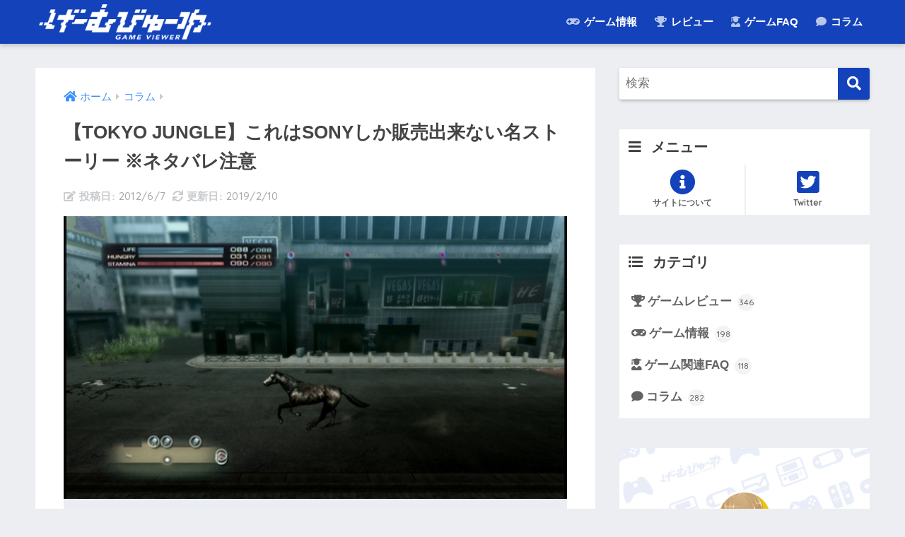

--- FILE ---
content_type: text/html; charset=UTF-8
request_url: https://game.girldoll.org/tokyo-jungle-review/
body_size: 13628
content:
<!doctype html>
<html lang="ja">
<head>
<meta charset="utf-8">
<meta http-equiv="X-UA-Compatible" content="IE=edge">
<meta name="HandheldFriendly" content="True">
<meta name="MobileOptimized" content="320">
<meta name="viewport" content="width=device-width, initial-scale=1, viewport-fit=cover"/>
<meta name="msapplication-TileColor" content="#1342ba">
<meta name="theme-color" content="#1342ba">
<link rel="pingback" href="https://game.girldoll.org/wp/xmlrpc.php">
<title>【TOKYO JUNGLE】これはSONYしか販売出来ない名ストーリー ※ネタバレ注意 | げーむびゅーわ</title>
<meta name='robots' content='max-image-preview:large'/>
<link rel='dns-prefetch' href='//s0.wp.com'/>
<link rel='dns-prefetch' href='//fonts.googleapis.com'/>
<link rel='dns-prefetch' href='//use.fontawesome.com'/>
<link rel="alternate" type="application/rss+xml" title="げーむびゅーわ &raquo; フィード" href="https://game.girldoll.org/feed/"/>
<link rel="alternate" type="application/rss+xml" title="げーむびゅーわ &raquo; コメントフィード" href="https://game.girldoll.org/comments/feed/"/>
<link rel="stylesheet" type="text/css" href="//game.girldoll.org/wp/wp-content/cache/wpfc-minified/knbs7jb1/a7iw9.css" media="all"/>
<link rel='stylesheet' id='sng-fontawesome-css' href='https://use.fontawesome.com/releases/v5.11.2/css/all.css' type='text/css' media='all'/>
<link rel="stylesheet" type="text/css" href="//game.girldoll.org/wp/wp-content/cache/wpfc-minified/8wh7f5m8/a7iwy.css" media="all"/>
<link rel="https://api.w.org/" href="https://game.girldoll.org/wp-json/"/><link rel="alternate" type="application/json" href="https://game.girldoll.org/wp-json/wp/v2/posts/4952"/><link rel="EditURI" type="application/rsd+xml" title="RSD" href="https://game.girldoll.org/wp/xmlrpc.php?rsd"/>
<link rel="canonical" href="https://game.girldoll.org/tokyo-jungle-review/"/>
<link rel='shortlink' href='https://wp.me/p2KSxw-1hS'/>
<link rel="alternate" type="application/json+oembed" href="https://game.girldoll.org/wp-json/oembed/1.0/embed?url=https%3A%2F%2Fgame.girldoll.org%2Ftokyo-jungle-review%2F"/>
<link rel="alternate" type="text/xml+oembed" href="https://game.girldoll.org/wp-json/oembed/1.0/embed?url=https%3A%2F%2Fgame.girldoll.org%2Ftokyo-jungle-review%2F&#038;format=xml"/>
<style>*--------------------------------------
プラグインRINKER用CSS
--------------------------------------*/
div.yyi-rinker-contents{margin:1.5em 0;border:solid 1px #dbdbdb;background-color:#fff;box-shadow:2px 3px 8px -5px rgba(0,0,0,.25);}
div.yyi-rinker-contents a{border:none;}
div.yyi-rinker-contents div.yyi-rinker-box{display:flex;display:-ms-flexbox;display:-webkit-box;display:-webkit-flex;box-sizing:border-box;padding:12px;margin:1.5em 0;border:solid 1px #dbdbdb;background-color:#fff;box-shadow:2px 3px 8px -5px rgba(0,0,0,.25);}
div.yyi-rinker-contents div.yyi-rinker-image{padding:0;display:flex;vertical-align:middle;justify-content:center;align-items:center;}
.yyi-rinker-img-s .yyi-rinker-image{width:75px;min-width:75px;}
.yyi-rinker-img-m .yyi-rinker-image{width:175px;min-width:175px;}
.yyi-rinker-img-l div.yyi-rinker-image{width:200px;min-width:200px;}
div.yyi-rinker-contents.yyi-rinker-img-s div.yyi-rinker-info{width:calc(100% - 75px);}
div.yyi-rinker-contents div.yyi-rinker-info{width:calc(100% - 175px);}
div.yyi-rinker-contents.yyi-rinker-img-l div.yyi-rinker-info{width:calc(100% - 200px);}
div.yyi-rinker-contents div.yyi-rinker-title a{color:#333;text-decoration:none;}
div.yyi-rinker-contents div.yyi-rinker-title p{margin:5px;}
div.yyi-rinker-contents div.yyi-rinker-detail{font-size:0.8em;color:#999;padding-left:15px;}
div.yyi-rinker-contents div.yyi-rinker-detail a{text-decoration:underline;}
div.yyi-rinker-contents div.yyi-rinker-detail .price-box{color:#aaa;}
div.yyi-rinker-contents div.yyi-rinker-detail .free-text{color:#aaa;}
div.yyi-rinker-contents ul.yyi-rinker-links{border:none;list-style-type:none;display:inline-flex;display:-ms-inline-flexbox;display:-webkit-inline-flex;-ms-flex-wrap:wrap;flex-wrap:wrap;margin:10px auto;padding:0;width:100%;}
div.yyi-rinker-contents ul.yyi-rinker-links li{content:"";position:static;margin:2px 5px;padding:0;border-radius:2px;border:none;box-shadow:0 6px 12px -5px rgba(0, 0, 0, .30);-ms-flex:0 0 auto;}
div.yyi-rinker-contents ul.yyi-rinker-links li:before{content:"";position:static;}
div.yyi-rinker-contents ul.yyi-rinker-links li:hover{box-shadow:0 5px 8px -5px rgba(0, 0, 0, .30);}
div.yyi-rinker-contents ul.yyi-rinker-links li.amazonlink{background:#f6a306;}
div.yyi-rinker-contents ul.yyi-rinker-links li a{position:relative;display:block;color:#fff;font-weight:bold;text-decoration:none;font-size:0.9em;height:30px;line-height:30px;padding:0 29px 0 18px;}
div.yyi-rinker-contents ul.yyi-rinker-links li a:after{position:absolute;right:10px;top:0;font-family:"Font Awesome 5 free";font-weight:900;content:"\f105";color:#fff;}
div.yyi-rinker-contents ul.yyi-rinker-links li a:hover{border:none;opacity:0.7;}
div.yyi-rinker-contents ul.yyi-rinker-links li a:before{position:absolute;margin:auto;top:0;left:0;right:0;bottom:0;color:white;text-align:center;border:none;}
div.yyi-rinker-contents ul.yyi-rinker-links li.amazonlink{background:#f6a306;order:20;}
div.yyi-rinker-contents ul.yyi-rinker-links li.amazonlink a:before{content:"";}
div.yyi-rinker-contents ul.yyi-rinker-links li.amazonkindlelink{background:#666;order:15;}
div.yyi-rinker-contents ul.yyi-rinker-links li.amazonkindlelink a:before{content:"";}
div.yyi-rinker-contents ul.yyi-rinker-links li.rakutenlink{background:#ea7373;order:30;}
div.yyi-rinker-contents ul.yyi-rinker-links li.rakutenlink a:before{content:"";}
div.yyi-rinker-contents ul.yyi-rinker-links li.yahoolink{background:#51a7e8;order:40;}
div.yyi-rinker-contents ul.yyi-rinker-links li.yahoolink a:before{content:"";}
div.yyi-rinker-contents ul.yyi-rinker-links li.freelink1{background:#4072B3;order:10;}
div.yyi-rinker-contents ul.yyi-rinker-links li.freelink2{background:#4DC0B2;order:50;}
div.yyi-rinker-contents ul.yyi-rinker-links li.freelink3{background:#6f63ad;order:15;}
div.yyi-rinker-contents ul.yyi-rinker-links li.freelink4{background:#63ad87;order:55;}
div.yyi-rinker-contents ul.yyi-rinker-links img, div.yyi-rinker-contents div.yyi-rinker-title img, div.yyi-rinker-contents div.yyi-rinker-image a + img{display:none;}
div.yyi-rinker-detail .credit-box{font-size:75%;}
ul.yyi-rinker-links li::before{background-color:transparent;}
@media all and (max-width: 420px) and (min-width: 321px) {
body div.yyi-rinker-contents ul.yyi-rinker-links li a{padding:0 0 0 15px;}
div.yyi-rinker-contents ul.yyi-rinker-links{-webkit-flex-flow:column;flex-direction:column;}
.yyi-rinker-img-s .yyi-rinker-image{width:75px;min-width:75px;}
.yyi-rinker-img-m .yyi-rinker-image{width:125px;min-width:125px;}
.yyi-rinker-img-l div.yyi-rinker-image{width:150px;min-width:150px;}
div.yyi-rinker-contents.yyi-rinker-img-s div.yyi-rinker-info{width:calc(100% - 75px);}
div.yyi-rinker-contents div.yyi-rinker-info{width:calc(100% - 125px);}
div.yyi-rinker-contents.yyi-rinker-img-l div.yyi-rinker-info{width:calc(100% - 150px);}
}
@media all and (max-width: 320px) {
div.yyi-rinker-contents ul.yyi-rinker-links li a{padding:0 0 0 7px;}
div.yyi-rinker-contents ul.yyi-rinker-links{-webkit-flex-flow:column;flex-direction:column;}
.yyi-rinker-img-s .yyi-rinker-image{width:75px;min-width:75px;}
.yyi-rinker-img-m .yyi-rinker-image{width:100px;min-width:100px;}
.yyi-rinker-img-l div.yyi-rinker-image{width:125px;min-width:125px;}
div.yyi-rinker-contents.yyi-rinker-img-s div.yyi-rinker-info{width:calc(100% - 75px);}
div.yyi-rinker-contents div.yyi-rinker-info{width:calc(100% - 100px);}
div.yyi-rinker-contents.yyi-rinker-img-l div.yyi-rinker-info{width:calc(100% - 125px);}
}
body div.yyi-rinker-contents ul.yyi-rinker-links li{list-style:none;}
body div.yyi-rinker-contents ul.yyi-rinker-links li:before{position:absolute;}
div.yyi-rinker-contents p{padding:0;}
div.yyi-rinker-contents img{margin-bottom:0;}
div.yyi_rinker-gutenberg input.rinkerg-richtext{width:300px;}
input.rinkerg-richtext{width:70%;}
div.yyi-rinker-contents div.yyi-rinker-detail .free-text .count-in{color:#333;}
.editor-styles-wrapper div.yyi-rinker-contents .count-top p{margin-top:0;}
div.yyi-rinker-contents.yyi-rinker-design-tate  div.yyi-rinker-box{flex-direction:column;}
div.yyi-rinker-contents.yyi-rinker-design-slim div.yyi-rinker-box .yyi-rinker-links{flex-direction:column;}
div.yyi-rinker-contents.yyi-rinker-design-slim div.yyi-rinker-info{width:100%;}
div.yyi-rinker-contents.yyi-rinker-design-slim .yyi-rinker-title{text-align:center;}
div.yyi-rinker-contents.yyi-rinker-design-slim .yyi-rinker-links{text-align:center;}
div.yyi-rinker-contents.yyi-rinker-design-slim .yyi-rinker-image{margin:auto;}
div.yyi-rinker-contents.yyi-rinker-design-slim div.yyi-rinker-info ul.yyi-rinker-links li{align-self:stretch;}
div.yyi-rinker-contents.yyi-rinker-design-slim div.yyi-rinker-box div.yyi-rinker-info{padding:0;}
div.yyi-rinker-contents.yyi-rinker-design-slim div.yyi-rinker-box{flex-direction:column;padding:14px 5px 0;}
.yyi-rinker-design-slim div.yyi-rinker-box div.yyi-rinker-info{text-align:center;}
.yyi-rinker-design-slim div.price-box span.price{display:block;}
div.yyi-rinker-contents.yyi-rinker-design-slim div.yyi-rinker-info div.yyi-rinker-title a{font-size:16px;}
div.yyi-rinker-contents.yyi-rinker-design-slim ul.yyi-rinker-links li.amazonkindlelink:before, div.yyi-rinker-contents.yyi-rinker-design-slim ul.yyi-rinker-links li.amazonlink:before,  div.yyi-rinker-contents.yyi-rinker-design-slim ul.yyi-rinker-links li.rakutenlink:before,  div.yyi-rinker-contents.yyi-rinker-design-slim ul.yyi-rinker-links li.yahoolink:before{font-size:12px;}
div.yyi-rinker-contents.yyi-rinker-design-slim ul.yyi-rinker-links li a{font-size:13px;}</style>
<link rel='dns-prefetch' href='//v0.wordpress.com'/>
<style>img#wpstats{display:none}</style><meta property="og:title" content="【TOKYO JUNGLE】これはSONYしか販売出来ない名ストーリー ※ネタバレ注意"/>
<meta property="og:description" content="一旦サバイバルモードの事は忘れて、ストーリークリアに集中して遊んでみました ストーリー進行に動物のアンロックやサバイバル年数は無関係なので、足の速いサラブレットをチョイスしてひたすらTOKYOを駆け巡りアーカイブを集める ..."/>
<meta property="og:type" content="article"/>
<meta property="og:url" content="https://game.girldoll.org/tokyo-jungle-review/"/>
<meta property="og:image" content="https://game.girldoll.org/wp/wp-content/uploads/120606_01.jpg"/>
<meta name="thumbnail" content="https://game.girldoll.org/wp/wp-content/uploads/120606_01.jpg"/>
<meta property="og:site_name" content="げーむびゅーわ"/>
<meta name="twitter:card" content="summary_large_image"/>
<style>.home #container .header, #divheader, .cardtype__article:first-child, .cardtype__article:nth-child(2), .sidelong__article:first-child, .sidelong__article:nth-child(2), .cardtype__article, .sidelong__article, .fab-btn, #header-image, #divheader, .post-tab, .mobile-nav ul, .wp-block-sgb-hero .header-image{animation:none;}</style>
<script async src="https://www.googletagmanager.com/gtag/js?id=G-LR37YFYQZX"></script>
<script>window.dataLayer=window.dataLayer||[];
function gtag(){dataLayer.push(arguments);}
gtag('js', new Date());
gtag('config', 'G-LR37YFYQZX');</script>	<script>(function(i,s,o,g,r,a,m){i['GoogleAnalyticsObject']=r;i[r]=i[r]||function(){ (i[r].q=i[r].q||[]).push(arguments)},i[r].l=1*new Date();a=s.createElement(o), m=s.getElementsByTagName(o)[0];a.async=1;a.src=g;m.parentNode.insertBefore(a,m) })(window,document,'script','//www.google-analytics.com/analytics.js','ga'); ga('create', 'G-LR37YFYQZX', 'auto'); ga('send', 'pageview');</script>
<style id="custom-background-css">body.custom-background{background-color:#eceef1;}</style>
<link rel="icon" href="https://game.girldoll.org/wp/wp-content/uploads/cropped-favicon_dot-32x32.png" sizes="32x32"/>
<link rel="icon" href="https://game.girldoll.org/wp/wp-content/uploads/cropped-favicon_dot-192x192.png" sizes="192x192"/>
<link rel="apple-touch-icon" href="https://game.girldoll.org/wp/wp-content/uploads/cropped-favicon_dot-180x180.png"/>
<meta name="msapplication-TileImage" content="https://game.girldoll.org/wp/wp-content/uploads/cropped-favicon_dot-270x270.png"/>
<style>a{color:#3f8efc}.main-c, .has-sango-main-color{color:#1342ba}.main-bc, .has-sango-main-background-color{background-color:#1342ba}.main-bdr, #inner-content .main-bdr{border-color:#1342ba}.pastel-c, .has-sango-pastel-color{color:#87bfff}.pastel-bc, .has-sango-pastel-background-color, #inner-content .pastel-bc{background-color:#87bfff}.accent-c, .has-sango-accent-color{color:#de3c4b}.accent-bc, .has-sango-accent-background-color{background-color:#de3c4b}.header, #footer-menu, .drawer__title{background-color:#1342ba}#logo a{color:#FFF}.desktop-nav li a , .mobile-nav li a, #footer-menu a, #drawer__open, .header-search__open, .copyright, .drawer__title{color:#FFF}.drawer__title .close span, .drawer__title .close span:before{background:#FFF}.desktop-nav li:after{background:#FFF}.mobile-nav .current-menu-item{border-bottom-color:#FFF}.widgettitle, .sidebar .wp-block-group h2, .drawer .wp-block-group h2{color:#3c3c3c;background-color:#ffffff}.footer{background-color:#e0e4eb}.footer, .footer a, .footer .widget ul li a{color:#3c3c3c}#toc_container .toc_title, .entry-content .ez-toc-title-container, #footer_menu .raised, .pagination a, .pagination span, #reply-title:before, .entry-content blockquote:before, .main-c-before li:before, .main-c-b:before{color:#1342ba}.searchform__submit, .sidebar .wp-block-search .wp-block-search__button, .drawer .wp-block-search .wp-block-search__button, #toc_container .toc_title:before, .ez-toc-title-container:before, .cat-name, .pre_tag > span, .pagination .current, .post-page-numbers.current, #submit, .withtag_list > span, .main-bc-before li:before{background-color:#1342ba}#toc_container, #ez-toc-container, .entry-content h3, .li-mainbdr ul, .li-mainbdr ol{border-color:#1342ba}.search-title i, .acc-bc-before li:before{background:#de3c4b}.li-accentbdr ul, .li-accentbdr ol{border-color:#de3c4b}.pagination a:hover, .li-pastelbc ul, .li-pastelbc ol{background:#87bfff}body{font-size:100%}@media only screen and (min-width:481px){body{font-size:107%}}@media only screen and (min-width:1030px){body{font-size:107%}}.totop{background:#1342ba}.header-info a{color:#FFF;background:linear-gradient(95deg, #87bfff, #87bfff)}.fixed-menu ul{background:#FFF}.fixed-menu a{color:#a2a7ab}.fixed-menu .current-menu-item a, .fixed-menu ul li a.active{color:#6bb6ff}.post-tab{background:#FFF}.post-tab > div{color:#a7a7a7}.post-tab > div.tab-active{background:linear-gradient(45deg, #bdb9ff, #67b8ff)}body{font-family:"Helvetica", "Arial", "Hiragino Kaku Gothic ProN", "Hiragino Sans", YuGothic, "Yu Gothic", "メイリオ", Meiryo, sans-serif;}.dfont{font-family:"Quicksand","Helvetica", "Arial", "Hiragino Kaku Gothic ProN", "Hiragino Sans", YuGothic, "Yu Gothic", "メイリオ", Meiryo, sans-serif;}.body_bc{background-color:eceef1}</style><style>.right .sc{background:#78ce56;
border:solid 2px #78ce56;
color:#fff;
}
.right .sc:before, .right .sc:after{border-left-color:#78ce56;}
.sc{background:#eee;
border:solid 2px #eee;
color:#000;
}
.sc:before, .sc:after{border-right:12px solid #eee;
}
.my-widget.show_num li:nth-child(-n+3):before{background:#de3c4b;}
div.osusume-b{border-bottom:solid 3px #de3c4b;}
div.shinchaku-b{border-bottom:solid 3px #1342ba;}</style>
<link rel="stylesheet" id="prp-fontawesome5-all" href="//use.fontawesome.com/releases/v5.2.0/css/all.css" type="text/css" media="all">
<link rel="stylesheet" id="prp-fontawesome5-v4-shims" href="//use.fontawesome.com/releases/v5.2.0/css/v4-shims.css" type="text/css" media="all">
<link rel="stylesheet" type="text/css" href="//game.girldoll.org/wp/wp-content/cache/wpfc-minified/q640t13j/a7iw9.css" media="all"/>
<script data-wpfc-render="false">var Wpfcll={s:[],osl:0,scroll:false,i:function(){Wpfcll.ss();window.addEventListener('load',function(){window.addEventListener("DOMSubtreeModified",function(e){Wpfcll.osl=Wpfcll.s.length;Wpfcll.ss();if(Wpfcll.s.length > Wpfcll.osl){Wpfcll.ls(false);}},false);Wpfcll.ls(true);});window.addEventListener('scroll',function(){Wpfcll.scroll=true;Wpfcll.ls(false);});window.addEventListener('resize',function(){Wpfcll.scroll=true;Wpfcll.ls(false);});window.addEventListener('click',function(){Wpfcll.scroll=true;Wpfcll.ls(false);});},c:function(e,pageload){var w=document.documentElement.clientHeight || body.clientHeight;var n=0;if(pageload){n=0;}else{n=(w > 800) ? 800:200;n=Wpfcll.scroll ? 800:n;}var er=e.getBoundingClientRect();var t=0;var p=e.parentNode ? e.parentNode:false;if(typeof p.getBoundingClientRect=="undefined"){var pr=false;}else{var pr=p.getBoundingClientRect();}if(er.x==0 && er.y==0){for(var i=0;i < 10;i++){if(p){if(pr.x==0 && pr.y==0){if(p.parentNode){p=p.parentNode;}if(typeof p.getBoundingClientRect=="undefined"){pr=false;}else{pr=p.getBoundingClientRect();}}else{t=pr.top;break;}}};}else{t=er.top;}if(w - t+n > 0){return true;}return false;},r:function(e,pageload){var s=this;var oc,ot;try{oc=e.getAttribute("data-wpfc-original-src");ot=e.getAttribute("data-wpfc-original-srcset");originalsizes=e.getAttribute("data-wpfc-original-sizes");if(s.c(e,pageload)){if(oc || ot){if(e.tagName=="DIV" || e.tagName=="A" || e.tagName=="SPAN"){e.style.backgroundImage="url("+oc+")";e.removeAttribute("data-wpfc-original-src");e.removeAttribute("data-wpfc-original-srcset");e.removeAttribute("onload");}else{if(oc){e.setAttribute('src',oc);}if(ot){e.setAttribute('srcset',ot);}if(originalsizes){e.setAttribute('sizes',originalsizes);}if(e.getAttribute("alt") && e.getAttribute("alt")=="blank"){e.removeAttribute("alt");}e.removeAttribute("data-wpfc-original-src");e.removeAttribute("data-wpfc-original-srcset");e.removeAttribute("data-wpfc-original-sizes");e.removeAttribute("onload");if(e.tagName=="IFRAME"){var y="https://www.youtube.com/embed/";if(navigator.userAgent.match(/\sEdge?\/\d/i)){e.setAttribute('src',e.getAttribute("src").replace(/.+\/templates\/youtube\.html\#/,y));}e.onload=function(){if(typeof window.jQuery !="undefined"){if(jQuery.fn.fitVids){jQuery(e).parent().fitVids({customSelector:"iframe[src]"});}}var s=e.getAttribute("src").match(/templates\/youtube\.html\#(.+)/);if(s){try{var i=e.contentDocument || e.contentWindow;if(i.location.href=="about:blank"){e.setAttribute('src',y+s[1]);}}catch(err){e.setAttribute('src',y+s[1]);}}}}}}else{if(e.tagName=="NOSCRIPT"){if(jQuery(e).attr("data-type")=="wpfc"){e.removeAttribute("data-type");jQuery(e).after(jQuery(e).text());}}}}}catch(error){console.log(error);console.log("==>",e);}},ss:function(){var i=Array.prototype.slice.call(document.getElementsByTagName("img"));var f=Array.prototype.slice.call(document.getElementsByTagName("iframe"));var d=Array.prototype.slice.call(document.getElementsByTagName("div"));var a=Array.prototype.slice.call(document.getElementsByTagName("a"));var s=Array.prototype.slice.call(document.getElementsByTagName("span"));var n=Array.prototype.slice.call(document.getElementsByTagName("noscript"));this.s=i.concat(f).concat(d).concat(a).concat(s).concat(n);},ls:function(pageload){var s=this;[].forEach.call(s.s,function(e,index){s.r(e,pageload);});}};document.addEventListener('DOMContentLoaded',function(){wpfci();});function wpfci(){Wpfcll.i();}</script>
</head>
<body class="post-template-default single single-post postid-4952 single-format-standard custom-background fa5">
<div id="container">
<header class="header">
<div id="inner-header" class="wrap cf">
<div id="logo" class="h1 dfont"> <a href="https://game.girldoll.org"> <img onload="Wpfcll.r(this,true);" src="https://game.girldoll.org/wp/wp-content/plugins/wp-fastest-cache-premium/pro/images/blank.gif" data-wpfc-original-src="https://game.girldoll.org/wp/wp-content/uploads/rogo_wt_604-124.png" alt="げーむびゅーわ"> </a></div><div class="header-search">
<input type="checkbox" class="header-search__input" id="header-search-input" onclick="document.querySelector('.header-search__modal .searchform__input').focus()">
<label class="header-search__close" for="header-search-input"></label>
<div class="header-search__modal">
<form role="search" method="get" class="searchform" action="https://game.girldoll.org/">
<div> <input type="search" class="searchform__input" name="s" value="" placeholder="検索" /> <button type="submit" class="searchform__submit"><i class="fas fa-search"></i></button></div></form></div></div><nav class="desktop-nav clearfix"><ul id="menu-%e3%82%bb%e3%82%af%e3%82%b7%e3%83%a7%e3%83%b3" class="menu"><li id="menu-item-270158" class="menu-item menu-item-type-taxonomy menu-item-object-category menu-item-has-children menu-item-270158"><a href="https://game.girldoll.org/category/feature/"><i class="fas fa-gamepad"></i> ゲーム情報</a>
<ul class="sub-menu">
<li id="menu-item-270161" class="menu-item menu-item-type-taxonomy menu-item-object-category menu-item-270161"><a href="https://game.girldoll.org/category/feature/summarize/">おすすめ･まとめ</a></li>
<li id="menu-item-270160" class="menu-item menu-item-type-taxonomy menu-item-object-category menu-item-270160"><a href="https://game.girldoll.org/category/feature/benefit/">知識･ライフハック</a></li>
<li id="menu-item-270162" class="menu-item menu-item-type-taxonomy menu-item-object-category menu-item-270162"><a href="https://game.girldoll.org/category/feature/game-music/">ゲーム音楽</a></li>
<li id="menu-item-270159" class="menu-item menu-item-type-taxonomy menu-item-object-category menu-item-270159"><a href="https://game.girldoll.org/category/feature/gadget/">ゲーム周辺機器</a></li>
</ul>
</li>
<li id="menu-item-270157" class="menu-item menu-item-type-taxonomy menu-item-object-category menu-item-has-children menu-item-270157"><a href="https://game.girldoll.org/category/game-review/"><i class="fas fa-trophy"></i> レビュー</a>
<ul class="sub-menu">
<li id="menu-item-286872" class="menu-item menu-item-type-custom menu-item-object-custom menu-item-286872"><a href="https://game.girldoll.org/tag/ps5-review/">PS5</a></li>
<li id="menu-item-270165" class="menu-item menu-item-type-custom menu-item-object-custom menu-item-270165"><a href="https://game.girldoll.org/tag/ps4-review/">PS4</a></li>
<li id="menu-item-270166" class="menu-item menu-item-type-custom menu-item-object-custom menu-item-270166"><a href="https://game.girldoll.org/tag/ps-vita-review/">PS Vita</a></li>
<li id="menu-item-270167" class="menu-item menu-item-type-custom menu-item-object-custom menu-item-270167"><a href="https://game.girldoll.org/tag/switch-review/">Switch</a></li>
<li id="menu-item-270168" class="menu-item menu-item-type-custom menu-item-object-custom menu-item-270168"><a href="https://game.girldoll.org/tag/3ds-review/">3DS</a></li>
<li id="menu-item-270169" class="menu-item menu-item-type-custom menu-item-object-custom menu-item-270169"><a href="https://game.girldoll.org/tag/xbox-review/">Xbox</a></li>
<li id="menu-item-270170" class="menu-item menu-item-type-custom menu-item-object-custom menu-item-270170"><a href="https://game.girldoll.org/tag/windows-steam-review/">Windows/Steam</a></li>
</ul>
</li>
<li id="menu-item-270164" class="menu-item menu-item-type-taxonomy menu-item-object-category menu-item-has-children menu-item-270164"><a href="https://game.girldoll.org/category/image-commentary/"><i class="fas fa-user-graduate"></i> ゲームFAQ</a>
<ul class="sub-menu">
<li id="menu-item-287739" class="menu-item menu-item-type-post_type menu-item-object-page menu-item-287739"><a href="https://game.girldoll.org/switch-tips/">Nintendo Switch</a></li>
<li id="menu-item-287738" class="menu-item menu-item-type-post_type menu-item-object-page menu-item-287738"><a href="https://game.girldoll.org/ps5-tips/">PlayStation 5</a></li>
</ul>
</li>
<li id="menu-item-270163" class="menu-item menu-item-type-taxonomy menu-item-object-category current-post-ancestor current-menu-parent current-post-parent menu-item-270163"><a href="https://game.girldoll.org/category/column/"><i class="fas fa-comment"></i> コラム</a></li>
</ul></nav></div></header>
<div id="content">
<div id="inner-content" class="wrap cf">
<main id="main" class="m-all t-2of3 d-5of7 cf">
<article id="entry" class="cf post-4952 post type-post status-publish format-standard has-post-thumbnail category-column">
<header class="article-header entry-header">
<nav id="breadcrumb" class="breadcrumb"><ul itemscope itemtype="http://schema.org/BreadcrumbList"><li itemprop="itemListElement" itemscope itemtype="http://schema.org/ListItem"><a href="https://game.girldoll.org" itemprop="item"><span itemprop="name">ホーム</span></a><meta itemprop="position" content="1"/></li><li itemprop="itemListElement" itemscope itemtype="http://schema.org/ListItem"><a href="https://game.girldoll.org/category/column/" itemprop="item"><span itemprop="name">コラム</span></a><meta itemprop="position" content="2"/></li></ul></nav>    <h1 class="entry-title single-title">【TOKYO JUNGLE】これはSONYしか販売出来ない名ストーリー ※ネタバレ注意</h1>
<p class="entry-meta vcard dfont">
<time class="pubdate entry-time" itemprop="datePublished" datetime="2012-06-07">2012/6/7</time><time class="updated entry-time" itemprop="dateModified" datetime="2019-02-10">2019/2/10</time>   
</p>
<p class="post-thumbnail"><img width="500" height="281" src="https://game.girldoll.org/wp/wp-content/uploads/120606_01.jpg" class="attachment-large size-large wp-post-image" alt="" loading="lazy"/></p>
<div class="sns-btn sns-dif">
<ul>
<li class="tw sns-btn__item"> <a href="https://twitter.com/share?url=https%3A%2F%2Fgame.girldoll.org%2Ftokyo-jungle-review%2F&text=%E3%80%90TOKYO+JUNGLE%E3%80%91%E3%81%93%E3%82%8C%E3%81%AFSONY%E3%81%97%E3%81%8B%E8%B2%A9%E5%A3%B2%E5%87%BA%E6%9D%A5%E3%81%AA%E3%81%84%E5%90%8D%E3%82%B9%E3%83%88%E3%83%BC%E3%83%AA%E3%83%BC+%E2%80%BB%E3%83%8D%E3%82%BF%E3%83%90%E3%83%AC%E6%B3%A8%E6%84%8F%EF%BD%9C%E3%81%92%E3%83%BC%E3%82%80%E3%81%B3%E3%82%85%E3%83%BC%E3%82%8F" target="_blank" rel="nofollow noopener noreferrer"> <i class="fab fa-twitter"></i> <span class="share_txt">ツイート</span> </a> </li>
<li class="fb sns-btn__item"> <a href="https://www.facebook.com/share.php?u=https%3A%2F%2Fgame.girldoll.org%2Ftokyo-jungle-review%2F" target="_blank" rel="nofollow noopener noreferrer"> <i class="fab fa-facebook"></i> <span class="share_txt">シェア</span> </a> </li>
<li class="hatebu sns-btn__item"> <a href="http://b.hatena.ne.jp/add?mode=confirm&url=https%3A%2F%2Fgame.girldoll.org%2Ftokyo-jungle-review%2F&title=%E3%80%90TOKYO+JUNGLE%E3%80%91%E3%81%93%E3%82%8C%E3%81%AFSONY%E3%81%97%E3%81%8B%E8%B2%A9%E5%A3%B2%E5%87%BA%E6%9D%A5%E3%81%AA%E3%81%84%E5%90%8D%E3%82%B9%E3%83%88%E3%83%BC%E3%83%AA%E3%83%BC+%E2%80%BB%E3%83%8D%E3%82%BF%E3%83%90%E3%83%AC%E6%B3%A8%E6%84%8F%EF%BD%9C%E3%81%92%E3%83%BC%E3%82%80%E3%81%B3%E3%82%85%E3%83%BC%E3%82%8F" target="_blank" rel="nofollow noopener noreferrer"> <i class="fa fa-hatebu"></i> <span class="share_txt">はてブ</span> </a> </li>
<li class="line sns-btn__item"> <a href="https://social-plugins.line.me/lineit/share?url=https%3A%2F%2Fgame.girldoll.org%2Ftokyo-jungle-review%2F&text=%E3%80%90TOKYO+JUNGLE%E3%80%91%E3%81%93%E3%82%8C%E3%81%AFSONY%E3%81%97%E3%81%8B%E8%B2%A9%E5%A3%B2%E5%87%BA%E6%9D%A5%E3%81%AA%E3%81%84%E5%90%8D%E3%82%B9%E3%83%88%E3%83%BC%E3%83%AA%E3%83%BC+%E2%80%BB%E3%83%8D%E3%82%BF%E3%83%90%E3%83%AC%E6%B3%A8%E6%84%8F%EF%BD%9C%E3%81%92%E3%83%BC%E3%82%80%E3%81%B3%E3%82%85%E3%83%BC%E3%82%8F" target="_blank" rel="nofollow noopener noreferrer"> <i class="fab fa-line"></i> <span class="share_txt share_txt_line dfont">LINE</span> </a> </li>
<li class="pkt sns-btn__item"> <a href="http://getpocket.com/edit?url=https%3A%2F%2Fgame.girldoll.org%2Ftokyo-jungle-review%2F&title=%E3%80%90TOKYO+JUNGLE%E3%80%91%E3%81%93%E3%82%8C%E3%81%AFSONY%E3%81%97%E3%81%8B%E8%B2%A9%E5%A3%B2%E5%87%BA%E6%9D%A5%E3%81%AA%E3%81%84%E5%90%8D%E3%82%B9%E3%83%88%E3%83%BC%E3%83%AA%E3%83%BC+%E2%80%BB%E3%83%8D%E3%82%BF%E3%83%90%E3%83%AC%E6%B3%A8%E6%84%8F%EF%BD%9C%E3%81%92%E3%83%BC%E3%82%80%E3%81%B3%E3%82%85%E3%83%BC%E3%82%8F" target="_blank" rel="nofollow noopener noreferrer"> <i class="fab fa-get-pocket"></i> <span class="share_txt">Pocket</span> </a> </li>
<div class="copy_btn" data-clipboard-text=""> <i class="fas fa-copy"></i> 記事のタイトルとURLをコピーする</div></ul>
</ul></div></header><section class="entry-content cf">
<p><strong>一旦サバイバルモードの事は忘れて、ストーリークリアに集中して遊んでみました</strong> <span id="more-4952"></span></p>
<p>ストーリー進行に動物のアンロックやサバイバル年数は無関係なので、足の速いサラブレットをチョイスしてひたすらTOKYOを駆け巡りアーカイブを集めるだけの簡単なお仕事。本来ならサバイバルモードがメインのため間違った遊び方なのかもしれませんが、どうしようも無い位にサバイバルモードが自分に合ってないんで心が折れてしまいましたよ。とりあえずストーリーモードだけでもクリアしてしまわないと、やり込みになるサバイバルモードに本気を出す気分にすらなりません。</p>
<p>&nbsp;</p>
<p>&nbsp;</p>
<p><br /> <br /> <br /> <br /> <br /> <br /> <a href="https://girldoll.org/kamia/img2/120606_02l.jpg" target="_blank"><img data-src="https://girldoll.org/kamia/img2/120606_02.jpg" alt="" border="0"/><noscript><img onload="Wpfcll.r(this,true);" src="https://game.girldoll.org/wp/wp-content/plugins/wp-fastest-cache-premium/pro/images/blank.gif" data-wpfc-original-src="https://girldoll.org/kamia/img2/120606_02.jpg" alt="blank" border="0"/></noscript></a><br /> <strong>そして迎えた終盤……</strong><a style="font-weight: bold;" href="http://www.sony.jp/products/Consumer/aibo/" target="_blank">AIBO</a><strong>!? 懐かしのロボットペットAIBOじゃないですか！</strong><br /> <br /> 多少の知能はあっても所詮動物しか残っていない世界でどうやってストーリーを描くのか、てっきりアーカイブだけで人類が世界から消えてしまった謎に迫るのかと思いきや人工知能の出番ですよ！確かにコレなら人類抜きで知的な説明を行う事も出来ますし、人類が消えてしまった問題を解決する為に動くと言ったミッションも設定可能で全てが丸く収まります。</p>
<p>&nbsp;</p>
<p>&nbsp;</p>
<p><br /> <br /> <br /> <br /> <br /> <br /> <a href="https://girldoll.org/kamia/img2/120606_03l.jpg" target="_blank"><img data-src="https://girldoll.org/kamia/img2/120606_03.jpg" alt="" border="0"/><noscript><img onload="Wpfcll.r(this,true);" src="https://game.girldoll.org/wp/wp-content/plugins/wp-fastest-cache-premium/pro/images/blank.gif" data-wpfc-original-src="https://girldoll.org/kamia/img2/120606_03.jpg" alt="blank" border="0"/></noscript></a><br /> <strong>しかもこのAIBO、肉食で滅茶苦茶強かったりと色々トンデモ展開を連発ですよ</strong><br /> <br /> レーザークローと放電を駆使して戦う姿は完全に戦闘兵器。今まで使ってきた動物では逃げるしかなかった恐竜でさえも打ち倒す事が出来るとか最後の最後で凄いのが出てきちゃったな！ ちなみに機械の体ですが空腹やスタミナが存在して基本的な部分は他の動物と同じシステムになっているのは仕方が無いですよね。もちろん捕食する事で空腹を満たす事が出来る斜め上の高性能です。</p>
<p>&nbsp;</p>
<p>&nbsp;</p>
<p><br /> <br /> <br /> <br /> <br /> <br /> <br /> <a href="https://girldoll.org/kamia/img2/120606_04l.jpg" target="_blank"><img data-src="https://girldoll.org/kamia/img2/120606_04.jpg" alt="" border="0"/><noscript><img onload="Wpfcll.r(this,true);" src="https://game.girldoll.org/wp/wp-content/plugins/wp-fastest-cache-premium/pro/images/blank.gif" data-wpfc-original-src="https://girldoll.org/kamia/img2/120606_04.jpg" alt="blank" border="0"/></noscript></a><br /> <strong>そんなAIBOの敵はAIBO。これサバイバルじゃなくて完全にアクションゲームだから！</strong><br /> <br /> 現実世界では製造終了してしまったAIBOですが、「TOKYO JUNGLE」の世界では空を飛びレーザーを放つというクオリティアップが図られておりプレイヤーを本気で殺しに掛かってきます。ハッキリ言ってこの戦いが１番面白かったですね。サバイバル部分は合わなかったけど戦闘アクションとしては及第点を満たしていたという評価。まさか本作品で弾幕を避ける事になるとは思ってもなかったなぁ……</p>
<p>&nbsp;</p>
<p>&nbsp;</p>
<p><br /> <br /> <br /> <br /> <br /> <br /> <a href="https://girldoll.org/kamia/img2/120606_05l.jpg" target="_blank"><img data-src="https://girldoll.org/kamia/img2/120606_05.jpg" alt="" border="0"/><noscript><img onload="Wpfcll.r(this,true);" src="https://game.girldoll.org/wp/wp-content/plugins/wp-fastest-cache-premium/pro/images/blank.gif" data-wpfc-original-src="https://girldoll.org/kamia/img2/120606_05.jpg" alt="blank" border="0"/></noscript></a><br /> <strong>しかも最後までハラハラドキドキの展開で、楽しませて貰いました</strong><br /> <br /> ええと昨日は酷い評価ばかりしてしまい申し訳御座いません。少なくともAIBOミッションは非常に面白いだけでなく無茶苦茶な世界設定を納得させる展開まで用意されており、ストーリーはオマケだと思っていたら何だかんだで褒めまくりの感想を書く結末になるだなんて、<span style="font-weight: bold;">ゲームは最後までプレイしてみないとわからないものですね！</span>AIBO以外の部分に関しては昨日と変わらないけどさ！</p>
<p>&nbsp;</p>
<p>&nbsp;</p>
<p><br /> <br /> <br /> <br /><br /> <br /> <a href="https://girldoll.org/kamia/img2/120606_07l.jpg" target="_blank"><img data-src="https://girldoll.org/kamia/img2/120606_07.jpg" alt="" border="0"/><noscript><img onload="Wpfcll.r(this,true);" src="https://game.girldoll.org/wp/wp-content/plugins/wp-fastest-cache-premium/pro/images/blank.gif" data-wpfc-original-src="https://girldoll.org/kamia/img2/120606_07.jpg" alt="blank" border="0"/></noscript></a><br /> <a href="https://girldoll.org/kamia/img2/120606_08l.jpg" target="_blank"><img data-src="https://girldoll.org/kamia/img2/120606_08.jpg" alt="" border="0"/><noscript><img onload="Wpfcll.r(this,true);" src="https://game.girldoll.org/wp/wp-content/plugins/wp-fastest-cache-premium/pro/images/blank.gif" data-wpfc-original-src="https://girldoll.org/kamia/img2/120606_08.jpg" alt="blank" border="0"/></noscript></a><br /> <strong>それにしてもSONYはAIBOの事を忘れてなかったんですねぇ……</strong><br /> <br /> 昨日、サバイバルで遊んでいた時にもチラッと出てきたんですが元々のゲーム設定が飛んでる為に小ネタ程度の認識でした。しかし、クリアしてから考えてみると<span style="font-weight: bold;">本作品のストーリーはAIBO抜きには成り立たないという内容</span>となっており、AIBOが主人公のゲームで有ったと言っても過言ではありません。そういう意味では本作品はSONYだからこそ作る事が出来たゲーム・ストーリーでありプレイ前に期待していたのとは違う意味でセンスが高い物に仕上がっているなと感じました。<br /> <br /> 元々の価格は安いですし、AIBOが主役のストーリーを新品とまでは言わないものの安くなってからプレイしてみるのも一興かとお薦めします。</section><div id="entry-footer-wrapper"></div><div id="comments"></div><script type="application/ld+json">{"@context":"http://schema.org","@type":"Article","mainEntityOfPage":"https://game.girldoll.org/tokyo-jungle-review/","headline":"【TOKYO JUNGLE】これはSONYしか販売出来ない名ストーリー ※ネタバレ注意","image":{"@type":"ImageObject","url":"https://game.girldoll.org/wp/wp-content/uploads/120606_01.jpg","width":500,"height":281},"datePublished":"2012-06-07T00:38:00+0900","dateModified":"2019-02-10T04:52:04+0900","author":{"@type":"Person","name":"kamia"},"publisher":{"@type":"Organization","name":"げーむびゅーわ","logo":{"@type":"ImageObject","url":"https://game.girldoll.org/wp/wp-content/uploads/rogo_wt_604-124.png"}},"description":"一旦サバイバルモードの事は忘れて、ストーリークリアに集中して遊んでみました ストーリー進行に動物のアンロックやサバイバル年数は無関係なので、足の速いサラブレットをチョイスしてひたすらTOKYOを駆け巡りアーカイブを集める ... "}</script>            </article>
</main>
<div id="sidebar1" class="sidebar m-all t-1of3 d-2of7 last-col cf" role="complementary">
<aside class="insidesp">
<div id="notfix" class="normal-sidebar">
<div id="search-2" class="widget widget_search"><form role="search" method="get" class="searchform" action="https://game.girldoll.org/">
<div> <input type="search" class="searchform__input" name="s" value="" placeholder="検索" /> <button type="submit" class="searchform__submit"><i class="fas fa-search"></i></button></div></form></div><div id="custom_html-2" class="widget_text widget widget_custom_html"><h4 class="widgettitle dfont has-fa-before">メニュー</h4><div class="textwidget custom-html-widget"><ul class="widget-menu dfont cf"> <li> <a href="https://game.girldoll.org/information/"><i class="fa fa-info-circle" style="color: #1342ba"></i>サイトについて</a> </li> <li> <a href="https://twitter.com/butsuyoku"><i class="fa fa-twitter-square" style="color: #1342ba"></i>Twitter</a> </li> </ul></div></div><div id="categories-2" class="widget widget_categories"><h4 class="widgettitle dfont has-fa-before">カテゴリ</h4> <ul> <li class="cat-item cat-item-357"><a href="https://game.girldoll.org/category/game-review/">ゲームレビュー <span class="entry-count dfont">346</span></a> </li> <li class="cat-item cat-item-3"><a href="https://game.girldoll.org/category/feature/">ゲーム情報 <span class="entry-count dfont">198</span></a> <ul class='children'> <li class="cat-item cat-item-363"><a href="https://game.girldoll.org/category/feature/summarize/">おすすめ･まとめ <span class="entry-count dfont">96</span></a> </li> <li class="cat-item cat-item-7"><a href="https://game.girldoll.org/category/feature/gadget/">ゲーム周辺機器 <span class="entry-count dfont">37</span></a> </li> <li class="cat-item cat-item-591"><a href="https://game.girldoll.org/category/feature/game-music/">ゲーム音楽 <span class="entry-count dfont">11</span></a> </li> <li class="cat-item cat-item-362"><a href="https://game.girldoll.org/category/feature/benefit/">知識･ライフハック <span class="entry-count dfont">54</span></a> </li> </ul> </li> <li class="cat-item cat-item-558"><a href="https://game.girldoll.org/category/image-commentary/">ゲーム関連FAQ <span class="entry-count dfont">118</span></a> </li> <li class="cat-item cat-item-356"><a href="https://game.girldoll.org/category/column/">コラム <span class="entry-count dfont">282</span></a> </li> </ul></div><div class="widget my_profile">
<div class="yourprofile">
<div class="profile-background"> <img alt="blank" onload="Wpfcll.r(this,true);" src="https://game.girldoll.org/wp/wp-content/plugins/wp-fastest-cache-premium/pro/images/blank.gif" data-wpfc-original-src="https://game.girldoll.org/wp/wp-content/uploads/writer-w-half.png" width="750" height="211"></div><div class="profile-img"> <img alt="blank" onload="Wpfcll.r(this,true);" src="https://game.girldoll.org/wp/wp-content/plugins/wp-fastest-cache-premium/pro/images/blank.gif" data-wpfc-original-src="https://secure.gravatar.com/avatar/d3f8ea79e78c903f1ad69b39ed9063b0?s=96&d=mm&r=g" width="80" height="80"></div><p class="yourname dfont">kamia</p></div><div class="profile-content"> <p>ゲームを楽しむことでブログを書き、ブログのためにゲームをもっと楽しむ。そんなサイクルを満喫しているライト(write)ゲーマーです。 &gt;&gt; <a href="https://game.girldoll.org/information/">もっと詳しく</a></p></div><ul class="profile-sns dfont">
<li><a href="https://twitter.com/butsuyoku" target="_blank" rel="nofollow noopener"><i class="fab fa-twitter"></i></a></li>
<li><a href="https://feedly.com/i/subscription/feed/https://game.girldoll.org/feed/" target="_blank" rel="nofollow noopener"><i class="fa fa-rss"></i></a></li>
</ul></div></div></aside></div></div></div><footer class="footer">
<div id="footer-menu">
<div> <a class="footer-menu__btn dfont" id="footerlogo" href="https://game.girldoll.org"><img onload="Wpfcll.r(this,true);" src="https://game.girldoll.org/wp/wp-content/plugins/wp-fastest-cache-premium/pro/images/blank.gif" data-wpfc-original-src="https://game.girldoll.org/wp/wp-content/uploads/rogo_wt_604-124.png" alt="げーむびゅーわ"></a> <p class="site_description futo">ゲームに関する役立つ情報や調査記事を掲載するブログ</p></div><nav>
<div class="footer-links cf"><ul id="menu-%e3%83%95%e3%83%83%e3%82%bf%e3%83%bc" class="nav footer-nav cf"><li id="menu-item-273711" class="menu-item menu-item-type-post_type menu-item-object-page menu-item-273711"><a href="https://game.girldoll.org/information/">運営者情報</a></li> <li id="menu-item-273718" class="menu-item menu-item-type-post_type menu-item-object-page menu-item-273718"><a href="https://game.girldoll.org/sitemap/">記事一覧</a></li> <li id="menu-item-273710" class="menu-item menu-item-type-post_type menu-item-object-page menu-item-273710"><a href="https://game.girldoll.org/forms/">お問い合わせ</a></li> <li id="menu-item-273708" class="menu-item menu-item-type-post_type menu-item-object-page menu-item-273708"><a href="https://game.girldoll.org/privacy-policy/">プライバシーポリシー</a></li> </ul></div></nav>
<p class="copyright dfont">
&copy; 2026                         げーむびゅーわ                        All rights reserved.
</p></div></footer></div><style>.kjk_fixed_headline{width:100%;position:fixed;top:0;padding-left:10px;background-color:#022350;color:#fff;font-size:14px;font-weight:bold;z-index:50;}</style>
<span id="lr-check"></span>
<a href="#" class="totop" rel="nofollow"><i class="fa fa-chevron-up"></i></a>	<noscript id="wpfc-google-fonts"><link rel='stylesheet' id='sng-googlefonts-css' href='https://fonts.googleapis.com/css?family=Quicksand%3A500%2C700&#038;display=swap' type='text/css' media='all'/>
</noscript>
<script async defer src='https://s0.wp.com/wp-content/js/devicepx-jetpack.js' id='devicepx-js'></script>
<script src='//game.girldoll.org/wp/wp-content/cache/wpfc-minified/8tnh3d13/a7iw9.js'></script>
<script language="JavaScript">jQuery (document).ready(function (){
jQuery ('a[href^=http]').not('[href*="'+location.hostname+'"]').attr('target','_blank');
})</script>
<script src="https://cdn.jsdelivr.net/clipboard.js/1.5.13/clipboard.min.js"></script>
<script>var clipboard=new Clipboard('.copy_btn');    //clipboard.min.jsが動作する要素をクラス名で指定
jQuery(function(){
var title=jQuery('title').text();
var url=location.href;
jQuery('.copy_btn').click(function(){
jQuery(this)
.attr('data-clipboard-text', title + '\n' + url)
.css('font-weight','bold')
.css('cursor','default')
.text('タイトルとURLをコピーしました！');
});
});</script>
<script src='//game.girldoll.org/wp/wp-content/cache/wpfc-minified/qkt2z8a6/a7iw9.js'></script>
<script src="https://cdn.jsdelivr.net/npm/vanilla-lazyload@12.4.0/dist/lazyload.min.js"></script>
<script>var lazyLoadInstance=new LazyLoad({
elements_selector: ".entry-content img",
threshold: 400
});</script>
<script defer src='https://stats.wp.com/e-202603.js' async='async' defer='defer'></script>
<script>_stq=window._stq||[];
_stq.push([ 'view', {v:'ext',j:'1:6.5.4',blog:'40725414',post:'4952',tz:'9',srv:'game.girldoll.org'} ]);
_stq.push([ 'clickTrackerInit', '40725414', '4952' ]);</script>
<script>document.addEventListener('DOMContentLoaded',function(){jQuery(function(){function fetchEntryFooter(){jQuery.ajax({url:'https://game.girldoll.org/wp/wp-admin/admin-ajax.php',dataType:'html',data:{'action':'fetch_entry_footer_content','id':4952},success:function(data){jQuery('#entry-footer-wrapper').html(data)}})}setTimeout(function(){fetchEntryFooter()},1500)});});</script>
<script>(function jqIsReady_319(){if(typeof jQuery==="undefined"){jqIsReady_319();}else{jQuery(document).ready(function(){jQuery(window).scroll(function(){if(jQuery(this).scrollTop()>700){jQuery('.totop').fadeIn(300)}else{jQuery('.totop').fadeOut(300)}});jQuery('.totop').click(function(event){event.preventDefault();jQuery('html, body').animate({scrollTop:0},300)})});}})();</script>
<script>document.addEventListener('DOMContentLoaded',function(){function wpfcgl(){var wgh=document.querySelector('noscript#wpfc-google-fonts').innerText, wgha=wgh.match(/<link[^\>]+>/gi);for(i=0;i<wgha.length;i++){var wrpr=document.createElement('div');wrpr.innerHTML=wgha[i];document.body.appendChild(wrpr.firstChild);}}wpfcgl();});</script>
<script>document.addEventListener('DOMContentLoaded', function (){
var posArray=new Array();
var count=1;
var block='';
var flag=0;
var pos=0;
posArray.length=0;
function fixed_headline(){
jQuery('.entry-content h2,.entry-content h3,.entry-content h4,.entry-content h5,.entry-content h6').each(function (i){
posArray[i]=jQuery(this).offset().top;
block +='<span class="kjk_fixed_headline headline-' + count + '"><i class="fas fa-check"></i> ' + jQuery(this).text() + '</span>';
count++;
});
posArray[posArray.length]=document.innerHeight;
jQuery('.footer').after('<div class="kjk_fixed_headline_block">' + block + '</div>');
window.addEventListener('scroll',headline_scroll);
}
function headline_scroll(){
pos=jQuery(window).scrollTop();
get_position()
if(pos >=posArray[flag - 1]&&pos < posArray[flag]){
visible(flag);
}else if(pos < posArray[0]||pos < posArray[flag - 1]||pos > posArray[flag]){
hidden();
for (var i=posArray.length; i >=0; i--){
if(pos > posArray[posArray.length]){
flag=0;
break;
}else if(pos > posArray[i - 1] + 3){
flag=i;
break;
}}
}}
function get_position(){
jQuery('.entry-content h2,.entry-content h3,.entry-content h4,.entry-content h5,.entry-content h6').each(function (i){
posArray[i]=jQuery(this).offset().top;
count++;
});
posArray[posArray.length]=document.innerHeight;
}
function visible(i){
jQuery('.kjk_fixed_headline_block .headline-' + i).css({'visibility': 'visible'}).fadeIn('normal');
}
function hidden(){
jQuery('.kjk_fixed_headline_block span').css({'visibility': 'hidden'}).fadeOut('normal');
}
window.addEventListener('load', fixed_headline);
});</script>
</body>
</html><!-- WP Fastest Cache file was created in 0.38835906982422 seconds, on 16-01-26 13:44:08 -->

--- FILE ---
content_type: text/html; charset=UTF-8
request_url: https://game.girldoll.org/wp/wp-admin/admin-ajax.php?action=fetch_entry_footer_content&id=4952
body_size: 2473
content:
<footer class="article-footer">
  <aside>
    <div class="footer-contents">
        <div class="sns-btn sns-dif">
    <span class="sns-btn__title dfont">SHARE</span>      <ul>
        <!-- twitter -->
        <li class="tw sns-btn__item">
          <a href="https://twitter.com/share?url=https%3A%2F%2Fgame.girldoll.org%2Ftokyo-jungle-review%2F&text=%E3%80%90TOKYO+JUNGLE%E3%80%91%E3%81%93%E3%82%8C%E3%81%AFSONY%E3%81%97%E3%81%8B%E8%B2%A9%E5%A3%B2%E5%87%BA%E6%9D%A5%E3%81%AA%E3%81%84%E5%90%8D%E3%82%B9%E3%83%88%E3%83%BC%E3%83%AA%E3%83%BC+%E2%80%BB%E3%83%8D%E3%82%BF%E3%83%90%E3%83%AC%E6%B3%A8%E6%84%8F%EF%BD%9C%E3%81%92%E3%83%BC%E3%82%80%E3%81%B3%E3%82%85%E3%83%BC%E3%82%8F" target="_blank" rel="nofollow noopener noreferrer">
            <i class="fab fa-twitter"></i>            <span class="share_txt">ツイート</span>
          </a>
                  </li>
        <!-- facebook -->
        <li class="fb sns-btn__item">
          <a href="https://www.facebook.com/share.php?u=https%3A%2F%2Fgame.girldoll.org%2Ftokyo-jungle-review%2F" target="_blank" rel="nofollow noopener noreferrer">
            <i class="fab fa-facebook"></i>            <span class="share_txt">シェア</span>
          </a>
                  </li>
        <!-- はてなブックマーク -->
        <li class="hatebu sns-btn__item">
          <a href="http://b.hatena.ne.jp/add?mode=confirm&url=https%3A%2F%2Fgame.girldoll.org%2Ftokyo-jungle-review%2F&title=%E3%80%90TOKYO+JUNGLE%E3%80%91%E3%81%93%E3%82%8C%E3%81%AFSONY%E3%81%97%E3%81%8B%E8%B2%A9%E5%A3%B2%E5%87%BA%E6%9D%A5%E3%81%AA%E3%81%84%E5%90%8D%E3%82%B9%E3%83%88%E3%83%BC%E3%83%AA%E3%83%BC+%E2%80%BB%E3%83%8D%E3%82%BF%E3%83%90%E3%83%AC%E6%B3%A8%E6%84%8F%EF%BD%9C%E3%81%92%E3%83%BC%E3%82%80%E3%81%B3%E3%82%85%E3%83%BC%E3%82%8F" target="_blank" rel="nofollow noopener noreferrer">
            <i class="fa fa-hatebu"></i>
            <span class="share_txt">はてブ</span>
          </a>
                  </li>
        <!-- LINE -->
        <li class="line sns-btn__item">
          <a href="https://social-plugins.line.me/lineit/share?url=https%3A%2F%2Fgame.girldoll.org%2Ftokyo-jungle-review%2F&text=%E3%80%90TOKYO+JUNGLE%E3%80%91%E3%81%93%E3%82%8C%E3%81%AFSONY%E3%81%97%E3%81%8B%E8%B2%A9%E5%A3%B2%E5%87%BA%E6%9D%A5%E3%81%AA%E3%81%84%E5%90%8D%E3%82%B9%E3%83%88%E3%83%BC%E3%83%AA%E3%83%BC+%E2%80%BB%E3%83%8D%E3%82%BF%E3%83%90%E3%83%AC%E6%B3%A8%E6%84%8F%EF%BD%9C%E3%81%92%E3%83%BC%E3%82%80%E3%81%B3%E3%82%85%E3%83%BC%E3%82%8F" target="_blank" rel="nofollow noopener noreferrer">
                          <i class="fab fa-line"></i>
                        <span class="share_txt share_txt_line dfont">LINE</span>
          </a>
        </li>
        <!-- Pocket -->
        <li class="pkt sns-btn__item">
          <a href="http://getpocket.com/edit?url=https%3A%2F%2Fgame.girldoll.org%2Ftokyo-jungle-review%2F&title=%E3%80%90TOKYO+JUNGLE%E3%80%91%E3%81%93%E3%82%8C%E3%81%AFSONY%E3%81%97%E3%81%8B%E8%B2%A9%E5%A3%B2%E5%87%BA%E6%9D%A5%E3%81%AA%E3%81%84%E5%90%8D%E3%82%B9%E3%83%88%E3%83%BC%E3%83%AA%E3%83%BC+%E2%80%BB%E3%83%8D%E3%82%BF%E3%83%90%E3%83%AC%E6%B3%A8%E6%84%8F%EF%BD%9C%E3%81%92%E3%83%BC%E3%82%80%E3%81%B3%E3%82%85%E3%83%BC%E3%82%8F" target="_blank" rel="nofollow noopener noreferrer">
            <i class="fab fa-get-pocket"></i>            <span class="share_txt">Pocket</span>
          </a>
                  </li>

<div class="copy_btn" data-clipboard-text="">
<i class="fas fa-copy"></i> 記事のタイトルとURLをコピーする
</div>
 
<script src="https://cdn.jsdelivr.net/clipboard.js/1.5.13/clipboard.min.js"></script>
 
<script>
var clipboard = new Clipboard('.copy_btn');    //clipboard.min.jsが動作する要素をクラス名で指定
 
//クリックしたときの挙動
jQuery(function(){
  var title = jQuery('title').text(); //タイトル取得
  var url = location.href; //URL取得
  jQuery('.copy_btn').click(function(){
    jQuery(this)
      .attr('data-clipboard-text', title + '\n' + url) // コピー内容生成
      .css('font-weight','bold') // 文字の太さ切り替え
      .css('cursor','default') // カーソル切り替え
      .text('タイトルとURLをコピーしました！'); // テキスト切り替え
  });
});
</script>
      </ul>
	  </ul>
  </div>
              <div class="footer-meta dfont">
                  <p class="footer-meta_title">CATEGORY :</p>
          <ul class="post-categories">
	<li><a href="https://game.girldoll.org/category/column/" rel="category tag">コラム</a></li></ul>                      </div>
        <div class="cta" style="background: #eceef1;">
            <p class="cta-descr" style="color: #333;"><div class="ycta-box">

<div class="ycta-box-li">
<div class="ycta-box-img"><a href="https://game.girldoll.org/ps5-clear-proportion/"><img src="https://game.girldoll.org/wp/wp-content/uploads/ps5-clear-proportion.jpg" alt="最後まで遊ぶ人は少数派？PS5タイトルのゲームクリア率をまとめました" /></a></div>
<div class="ycta-box-desc">
最後まで遊ぶ人は、意外と少数派？PS5で発売された主要タイトルのクリア率をしてまとめました
<a class="btn raised accent-bc strong" href="https://game.girldoll.org/ps5-clear-proportion/">» 記事を読む</a>
</div>
</div>

<div class="ycta-box-li">
<div class="ycta-box-img">
<a href="https://game.girldoll.org/switch-number-one-game/"><img src="https://game.girldoll.org/wp/wp-content/uploads/switch-number-one-game.png" alt="" /></a></div>
<div class="ycta-box-desc">
販売本数やプレイ時間、名前の長さ、容量、価格など、様々な切り口でNintendo Switchの「最も○○なソフト」をまとめました<a class="btn raised accent-bc strong" href="https://game.girldoll.org/switch-number-one-game/">» 記事を読む</a>
</div>
</div>


<div class="ycta-box-li">
<div class="ycta-box-img">
<a href="https://game.girldoll.org/amazon-music-unlimited-game-list/"><img src="https://game.girldoll.org/wp/wp-content/uploads/amazon-music-unlimited-game-list.png" alt="Amazon Music Unlimitedで聴けるゲーム音楽一覧" /></a></div>
<div class="ycta-box-desc">
音楽配信サービス「Amazon Music」で配信されているゲーム音楽･サントラをまとめました
<a class="btn raised accent-bc strong" href="https://game.girldoll.org/amazon-music-unlimited-game-list/">» 記事を読む</a>
</div>
</div>



</div></p>
      </div>
                      </div>
    	  <div class="author-info pastel-bc">
	    <div class="author-info__inner">
	      <div class="tb">
	        <div class="tb-left">
	        <div class="author_label">
	          <span>この記事を書いた人</span>
	        </div>
          <div class="author_img"><img alt='' src='https://secure.gravatar.com/avatar/d3f8ea79e78c903f1ad69b39ed9063b0?s=100&#038;d=mm&#038;r=g' srcset='https://secure.gravatar.com/avatar/d3f8ea79e78c903f1ad69b39ed9063b0?s=200&#038;d=mm&#038;r=g 2x' class='avatar avatar-100 photo' height='100' width='100' loading='lazy'/></div>
	          <dl class="aut">
              <dt>
                <a class="dfont" href="https://game.girldoll.org/author/gamegirldoll/">
                  <span>kamia</span>
                </a>
              </dt>
              <dd></dd>
	          </dl>
	        </div>
          <div class="tb-right">
            <p>ゲームを楽しむことでブログを書き、ブログのためにゲームをもっと楽しむ。そんなサイクルを満喫しているライト(write)ゲーマーです。 &gt;&gt;

<a href="https://game.girldoll.org/information/">もっと詳しく</a></p>
            <div class="follow_btn dfont">
                              <a class="Twitter" href="https://twitter.com/butsuyoku" target="_blank" rel="nofollow noopener noreferrer">Twitter</a>
                            <a class="Feedly" href="https://feedly.com/i/subscription/feed/https://game.girldoll.org/feed/" target="_blank" rel="nofollow noopener noreferrer">Feedly</a>
                      </div>
          </div>
	      </div>
	    </div>
	  </div>
	  </aside>
</footer>
